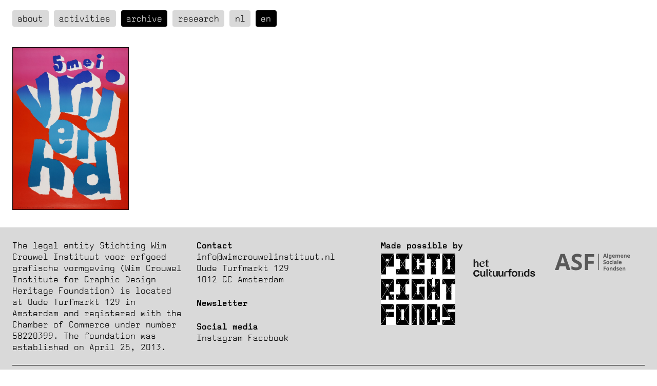

--- FILE ---
content_type: text/html; charset=UTF-8
request_url: http://www.wimcrouwelinstituut.nl/en/archief/archief-jan-bons
body_size: 2895
content:
<!DOCTYPE html>
<html lang="en" style="--main-color:#bd3f00;--weight:600;">
<head>
    <meta charset="utf-8">
<meta http-equiv="x-ua-compatible" content="ie=edge">
<meta name="viewport" content="width=device-width, initial-scale=1, shrink-to-fit=no">

<title>Jan Bons&ensp;&middot;&ensp;Wim Crouwel Instituut</title>

<base href="http://www.wimcrouwelinstituut.nl/en">

<meta name="robots" content="index, follow, noodp">
    <meta property="og:title" content="Jan Bons">
    <meta property="og:description" content="">
    <meta property="og:type" content="website">
    <meta property="og:url" content="http://www.wimcrouwelinstituut.nl/en/archief/archief-jan-bons">
    <meta property="og:site_name" content="Wim Crouwel Instituut">

    
    <link rel="stylesheet" href="https://unpkg.com/swiper@^6/swiper-bundle.min.css">


    <link href="http://www.wimcrouwelinstituut.nl/assets/css/normalize.min.css" rel="stylesheet">
<link href="http://www.wimcrouwelinstituut.nl/assets/css/index.css?v=1.0" rel="stylesheet">
<link href="http://www.wimcrouwelinstituut.nl/assets/css/mobile.css" rel="stylesheet">
    <script src="http://www.wimcrouwelinstituut.nl/assets/js/collapseableItems.js"></script>
</head>
<body class="designer">
<script>
    document.body.classList.add('fade-out');
    window.addEventListener('DOMContentLoaded', () => {
        document.body.classList.remove('fade-out');
    });
</script>
<nav class="mainmenu">
            <a class="" href="http://www.wimcrouwelinstituut.nl/en/instituut">about</a>
            <a class="" href="http://www.wimcrouwelinstituut.nl/en/activities">Activities</a>
            <a class=" active" href="http://www.wimcrouwelinstituut.nl/en/archief">Archive</a>
            <a class="" href="http://www.wimcrouwelinstituut.nl/en/research">Research</a>
            <a class="" href="http://www.wimcrouwelinstituut.nl/nl/archief/archief-jan-bons" hreflang="nl">nl</a>
            <a class=" active" href="http://www.wimcrouwelinstituut.nl/en/archief/archief-jan-bons" hreflang="en">en</a>
            </nav>

<main class="archive">
    <aside class="intro">
            </aside>
    <section class="results">
        <figure >
    <a class="archiveitem" href="http://www.wimcrouwelinstituut.nl/en/archief/archief-jan-bons/object1">
            <img src="data:image/svg+xml;charset=utf-8,%3Csvg xmlns=%22http://www.w3.org/2000/svg%22 viewBox=%220 0 6.56 9.15%22%3E%3Cfilter id=%22b%22 color-interpolation-filters=%22sRGB%22%3E%3CfeGaussianBlur stdDeviation=%22.5%22%3E%3C/feGaussianBlur%3E%3CfeComponentTransfer%3E%3CfeFuncA type=%22discrete%22 tableValues=%221 1%22%3E%3C/feFuncA%3E%3C/feComponentTransfer%3E%3C/filter%3E%3Cimage filter=%22url%28%23b%29%22 x=%220%22 y=%220%22 width=%22100%25%22 height=%22100%25%22 href=%22data:image/jpeg%3Bbase64%2C/9j/4AAQSkZJRgABAQEAYABgAAD//gA7Q1JFQVRPUjogZ2QtanBlZyB2MS4wICh1c2luZyBJSkcgSlBFRyB2ODApLCBxdWFsaXR5ID0gNjAK/9sAQwANCQoLCggNCwoLDg4NDxMgFRMSEhMnHB4XIC4pMTAuKS0sMzpKPjM2RjcsLUBXQUZMTlJTUjI%2BWmFaUGBKUVJP/9sAQwEODg4TERMmFRUmTzUtNU9PT09PT09PT09PT09PT09PT09PT09PT09PT09PT09PT09PT09PT09PT09PT09PT09P/8AAEQgACQAGAwEiAAIRAQMRAf/EAB8AAAEFAQEBAQEBAAAAAAAAAAABAgMEBQYHCAkKC//[base64]/j5%2Bv/EAB8BAAMBAQEBAQEBAQEAAAAAAAABAgMEBQYHCAkKC//[base64]%2Bjp6vLz9PX29/j5%2Bv/aAAwDAQACEQMRAD8AjjCPaxjYxkIDHHcevNFVYP8Aj2X6D%2BtFcsq0pap2PchR5Lpu%2Bv8AXU//2Q==%22%3E%3C/image%3E%3C/svg%3E" data-src="http://www.wimcrouwelinstituut.nl/media/pages/archief/archief-jan-bons/object1/2b6a6dd16c-1637573170/jb00062_x-600x.jpg" data-lazyload alt="">
            <figcaption>
            <h3>Archief Jan Bons</h3>
            Jan Bons        </figcaption>
    </a>
</figure>    </section>
</main>

<script src="http://www.wimcrouwelinstituut.nl/assets/js/magic-grid.min.js"></script>
<script>

let magicGrid = new MagicGrid({
  container: "section.results", // Required. Can be a class, id, or an HTMLElement.
  static: true, // Required for static content.
  animate: false, // Optional.
  gutter: 0,
  center: false
});

magicGrid.listen();

</script>

<footer>
    <div class="about">
        <p>The legal entity Stichting Wim Crouwel Instituut voor erfgoed grafische vormgeving (Wim Crouwel Institute for Graphic Design Heritage Foundation) is located at Oude Turfmarkt 129 in Amsterdam and registered with the Chamber of Commerce under number 58220399. The foundation was established on April 25, 2013. </p>    </div>
    <div class="info-details">
        <div >
            <b>Contact</b>
            <a href="mailto:&#x69;&#x6e;&#x66;&#111;&#x40;&#119;&#105;&#109;&#x63;&#x72;&#x6f;&#x75;&#x77;&#x65;&#x6c;&#105;&#110;&#x73;&#116;&#x69;&#x74;&#x75;&#117;&#x74;&#46;&#x6e;&#x6c;">&#105;&#110;&#x66;&#x6f;&#64;&#119;&#105;&#x6d;&#99;&#114;&#x6f;&#x75;&#119;&#x65;&#x6c;&#x69;&#x6e;&#x73;&#116;&#105;&#116;&#x75;&#117;&#116;&#x2e;&#110;&#108;</a>            <p>Oude Turfmarkt 129<br>1012 GC Amsterdam</p>        </div>
        <div >
            <b>Newsletter</b>
        </div>
        <div >
            <b>Social media</b>
                        <a href="https://www.instagram.com/wimcrouwelinstituut/">Instagram</a>
                        <a href="https://www.facebook.com/wimcrouwelinstituut">Facebook</a>
                    </div>
    </div>
    <div class="sponsors">
        <b>Made possible by </b>
        <div>
                            <img src="http://www.wimcrouwelinstituut.nl/media/site/20c7027ad1-1696508569/4.-pictoright-fonds-logo-002-500x.jpg" alt="">
                            <img src="http://www.wimcrouwelinstituut.nl/media/site/2af6a6c7c5-1756997097/cf_logo_zwart_3-500x.png" alt="">
                            <img src="http://www.wimcrouwelinstituut.nl/media/site/6dfc399b1c-1639427449/logo.svg" alt="">
                    </div>
    </div>


    <div class="copyright">
        <b>Copyright © 2026 Wim Crouwel Instituut</b>     </div>
</footer>

<script type="module">
    import { useLazyload } from '/assets/js/useLazyload.js';

    const observer = useLazyload();
    observer.observe();

</script>

<script>
    var anchors = document.getElementsByTagName(':not(nav) a');
    for(i=0, len=anchors.length; i<len; i++){
        anchors[i].addEventListener('click', function(e){
            document.body.classList.add('transition');
        });
    }
</script>

<script src="http://www.wimcrouwelinstituut.nl/assets/js/index.js"></script>
<script src="http://www.wimcrouwelinstituut.nl/assets/js/accordion.js"></script>
</body>
</html>

--- FILE ---
content_type: text/css
request_url: http://www.wimcrouwelinstituut.nl/assets/css/index.css?v=1.0
body_size: 3624
content:
/* --- Baseline --- */

@font-face {
  font-family: OPSWhim;
  src: url("/assets/fonts/OPSWhim-Light.woff2") format("woff2"),
    url("/assets/fonts/OPSWhim-Light.woff") format("woff");
  font-weight: 300;
  font-style: normal;
}

@font-face {
  font-family: OPSWhim;
  src: url("/assets/fonts/OPSWhim-Regular.woff2") format("woff2"),
    url("/assets/fonts/OPSWhim-Regular.woff") format("woff");
  font-weight: 400;
  font-style: normal;
}

@font-face {
  font-family: OPSWhim;
  src: url("/assets/fonts/OPSWhim-Medium.woff2") format("woff2"),
    url("/assets/fonts/OPSWhim-Medium.woff") format("woff");
  font-weight: 500;
  font-style: normal;
}

@font-face {
  font-family: OPSWhim;
  src: url("/assets/fonts/OPSWhim-Bold.woff2") format("woff2"),
    url("/assets/fonts/OPSWhim-Bold.woff") format("woff");
  font-weight: 700;
  font-style: normal;
}

@font-face {
  font-family: OPSWhim;
  src: url("/assets/fonts/OPSWhim-ExtraBold.woff2") format("woff2"),
    url("/assets/fonts/OPSWhim-ExtraBold.woff") format("woff");
  font-weight: 800;
  font-style: normal;
}

@font-face {
  font-family: OPSCubic;
  src: url("/assets/fonts/OPSCubic-Regular.woff2") format("woff2"),
    url("/assets/fonts/OPSCubic-Regular.woff") format("woff");
  font-weight: 400;
  font-style: normal;
}

@font-face {
  font-family: OPSCubic;
  src: url("/assets/fonts/OPSCubic-Italic.woff2") format("woff2"),
    url("/assets/fonts/OPSCubic-Italic.woff") format("woff");
  font-weight: 400;
  font-style: italic;
}

@font-face {
  font-family: OPSCubic;
  src: url("/assets/fonts/OPSCubic-Bold.woff2") format("woff2"),
    url("/assets/fonts/OPSCubic-Bold.woff") format("woff");
  font-weight: 700;
  font-style: bold;
}

@font-face {
  font-family: OPSCubic;
  src: url("/assets/fonts/OPSCubic-BoldItalic.woff2") format("woff2"),
    url("/assets/fonts/OPSCubic-BoldItalic.woff") format("woff");
  font-weight: 700;
  font-style: italic;
}

:root {
  --content-width: 65rem;
  --main-color: #7a00e3;
  --text-color: #000;
  --dark-grey: #a0a0a0;
  --mid-grey: #d9d9d9;
  --light-grey: #f2f2f2;
  --main-spacing: 1.5rem;
  --top-spacing: 8rem;
  --weight: 800;
  --main-indent: 8vw;
  --heading-size: 11vw;
}

*,
*:after,
*:before {
  margin: 0;
  padding: 0;
  box-sizing: border-box;
}

html {
  font-family: "OPSCubic", -apple-system, BlinkMacSystemFont, "Segoe UI", Roboto,
    Helvetica, Arial, sans-serif, "Apple Color Emoji", "Segoe UI Emoji",
    "Segoe UI Symbol";
  font-size: 16px;
}

body {
  opacity: 1;
  transition: 250ms opacity;
}

body.fade-out {
  opacity: 0;
  transition: none;
}

body.transition {
  opacity: 0;
}

h1,
h2,
h3,
h4 {
  margin: unset;
  font-size: inherit;
  font-weight: var(--weight);
}

li {
  list-style: none;
}

a {
  color: currentColor;
  text-decoration: none;
}

p a {
  color: var(--main-color);
}

p {
  margin-bottom: 1rem;
}

p:last-child {
  margin-bottom: 0;
}

p a:hover {
  border-bottom: 1px solid var(--main-color);
}

strong,
b {
  font-weight: 700;
}

img {
  max-width: 100%;
  max-height: 100%;
  width: auto;
  height: auto;
}

figure.video span.aspectratio {
  position: relative;
  padding-bottom: 56.25%; /* 16:9 */
  height: 0;
  position: relative;
  display: block;
  overflow: hidden;
}

figure.video iframe {
  position: absolute;
  top: 0;
  left: 0;
  width: 100%;
  height: 100%;
  border: none;
}

ul.gallery,
.board-gallery {
  display: grid;
  grid-template-columns: repeat(auto-fill, minmax(13rem, 1fr));
  grid-gap: 1rem;
  grid-column: 2 / span 10;
}

.board-gallery-item figure {
  position: relative;
  overflow: hidden;
  color: white;
}

.board-gallery-item:hover .board-gallery-caption {
  opacity: 1;
  transition: opacity 0.15s;
}

.board-gallery-item:hover .board-gallery-img {
  filter: brightness(0.4) grayscale(1);
}

.board-gallery-caption {
  position: absolute;
  top: 50%;
  left: 50%;
  transform: translate(-50%, -50%);
  opacity: 0;
  padding: 0.5rem;
  width: 100%;
}

ul.gallery li figure img,
.board-gallery-img {
  width: 100%;
  aspect-ratio: 1 / 1;
  object-fit: cover;
  filter: grayscale(1);
}

/* --- Main --- */

nav.mainmenu {
  top: 1.25rem;
  left: var(--main-spacing);
  position: fixed;
  z-index: 2;
  text-transform: lowercase;
  transform: translateY(0%);
  transition: transform 0.25s ease-in-out;
}

nav.mainmenu.is-hidden {
  transform: translateY(-210%);
}

nav.mainmenu a,
.past a,
dd a,
nav.pagination a,
a.download {
  background-color: var(--mid-grey);
  padding: 0.3rem 0.65rem;
  border-radius: 0.25rem;
  display: inline-block;
  margin-bottom: 0.6rem;
}

nav.mainmenu a.active,
nav a:hover,
a.download:hover {
  color: var(--light-grey);
  background-color: var(--text-color);
}

.about-sub a:first-child {
  display: none;
}

main.about nav.pagination {
  display: none;
}

nav.pagination {
  margin-top: 3rem;
  display: grid;
  grid-auto-flow: column;
  grid-gap: 1rem;
  width: 100%;
}

nav.pagination a.prev {
  justify-self: start;
  margin-bottom: var(--main-spacing);
}

nav.pagination a.next {
  justify-self: end;
  margin-bottom: var(--main-spacing);
}

.intro {
  max-width: 900px;
}

main.archive .intro {
  padding: 1.5rem calc(var(--main-spacing) / 2) 1rem;
}

main.object {
  padding: var(--top-spacing) var(--main-spacing) 0;
}

main.article {
  padding: var(--top-spacing) var(--main-spacing) 0;
  display: flex;
  flex-direction: column;
  justify-content: space-between;
}

main.overview section.articles,
main.research section.articles {
  padding: var(--main-spacing) var(--main-spacing) 0 var(--main-spacing);
}

main.overview section.articles {
  padding-top: var(--top-spacing);
  /* grid-column-end: span 5; */
}

main .intro {
  padding: var(--top-spacing) var(--main-spacing) var(--main-spacing);
}

a.archiveitem figcaption {
  position: absolute;
  color: white;
  top: var(--main-spacing);
  left: var(--main-spacing);
  opacity: 0;
  transition: 0.15s;
}

a.archiveitem figcaption h3 {
  font-weight: normal;
}

figure:hover a.archiveitem figcaption {
  opacity: 1;
}

a.archiveitem img {
  transition: 0.15s;
}

figure:hover a.archiveitem img {
  filter: brightness(0.6) contrast(0.7) grayscale(1) invert(0);
}

main.research p {
  text-transform: none;
}

/* --- WHIM HEADING --- */

.entryHeading,
.infopage header,
.partners header,
.board header {
  font-family: "OPSWhim";
  line-height: 0.8;
  font-size: var(--heading-size);
}

.infopage header,
.partners header,
.board header {
  color: var(--main-color);
}

.infopage header h1::first-line,
.partners header h1::first-line {
  line-height: 0.6;
}

.infopage header h2,
.partners header h2,
.board header h2 {
  font-weight: var(--weight);
  margin-left: calc(var(--main-indent) * 0.5);
  font-size: calc(var(--heading-size) * 0.45);
  margin-bottom: 2rem;
}

.entryHeading h1 {
  font-size: calc(var(--heading-size) * 0.75);
  margin-bottom: calc(var(--heading-size) * 0.1);
}

.entryHeading h2 {
  font-weight: var(--weight);
  margin-left: var(--main-indent);
  font-size: calc(var(--heading-size) * 0.5);
  margin-bottom: calc(var(--heading-size) * 0.1);
}

.entryHeading h3 {
  font-weight: var(--weight);
  margin-left: calc(var(--main-indent) * 2);
  font-size: calc(var(--heading-size) * 0.25);
}

ul.recent a li {
  transition: color 0.25s ease-in-out;
  border-top: black solid 2px;
  padding: 1rem 0 3rem 0;
  text-transform: lowercase;
}

ul.recent a:hover li {
  color: var(--main-color);
}

ul.recent a:hover .entryHeading aside {
  color: var(--main-color);
}

.entryHeading aside {
  font-size: 1rem;
  font-family: "OPSCubic";
  margin-bottom: calc(var(--main-spacing) / 2);
  text-align: end;
  transition: color 0.25s ease-in-out;
}

/* .article .entryHeading aside {
  text-align: start;
} */

.entryHeading h2 {
  font-weight: var(--weight);
  margin-left: var(--main-indent);
  font-size: calc(var(--heading-size) * 0.75);
}

.entryHeading h3 {
  font-weight: var(--weight);
  margin-left: calc(var(--main-indent) * 2);
  font-size: calc(var(--heading-size) * 0.5);
}

ul.recent a li p b {
  font-weight: inherit;
  color: var(--main-color);
}

/* --- Archive --- */

aside.archive {
  padding: var(--main-spacing);
  background-color: var(--light-grey);
  position: relative;
}

aside.archive .swiper-wrap {
  margin-top: var(--main-spacing);
}

footer {
  padding: var(--main-spacing);
  background-color: var(--mid-grey);
  display: grid;
  grid-template-columns: repeat(7, 1fr);
  gap: var(--main-spacing);
  grid-column-end: span 4;
  /* width: 100%; */
}

footer b {
  display: block;
}

footer .about,
footer .info-details {
  grid-column-end: span 2;
}

footer .sponsors {
  grid-column-end: span 3;
}

footer .sponsors div {
  display: flex;
  align-items: flex-start;
  flex-wrap: wrap;
  padding-top: 0.3rem;
}

footer .social a {
  display: block;
}

footer .copyright {
  border-top: 1px solid var(--text-color);
  padding-top: var(--main-spacing);
  display: flex;
  flex-direction: column;
}

footer .info-details div {
  margin-bottom: var(--main-spacing);
}

footer .info-details div:last-child {
  margin-bottom: 0;
}

footer .copyright {
  grid-column-end: span 7;
}

footer .copyright b {
  display: inline-block;
}

.sponsors b {
  display: block;
  width: 100%;
}

.sponsors img {
  width: 33%;
  filter: grayscale(1);
  padding: 0 var(--main-spacing) var(--main-spacing) 0;
}

.past {
  padding-top: 3rem;
  overflow: hidden;
}

ul.activities {
  background-color: var(--text-color);
  margin: 0 calc(var(--main-spacing) * -1);
  color: var(--dark-grey);
  padding: var(--main-spacing);
}

ul.activities li a {
  display: grid;
  grid-template-columns: repeat(3, 1fr);
  grid-gap: var(--main-spacing);
  border-bottom: 1px solid var(--dark-grey);
  padding: var(--main-spacing);
}

ul.activities li:last-child a {
  border-bottom: none;
}

ul.activities li a:hover {
  color: var(--light-grey);
}

main.article article p,
a.download {
  /* grid-column: 4 / span 6; */
  /* max-width: 80ch; */
}

a.download {
  justify-self: start;
}

main.article article figure {
  padding: var(--main-spacing) 0;
  text-align: center;
  font-size: 0.8rem;
}

main.article article figure figcaption {
  padding-top: 0.5rem;
}

main.article article img {
  max-height: 80vh;
}

main.overview {
  grid-column-end: span 4;
}

main.article article {
  /* display: grid; */
  /* grid-template-columns: repeat(11, 1fr) 1fr [end]; */
  /* gap: var(--main-spacing); */
}

main.article.about.overview article {
  grid-template-columns: repeat(9, 1fr) 1fr [end];
}

main.archive {
  padding: 2.5rem calc(var(--main-spacing) / 2) 1rem;
}

main.archive figure {
  width: 20%;
  padding: calc(var(--main-spacing) / 2);
}

select,
button {
  background-color: var(--mid-grey);
  border: none;
  border-radius: 0.3rem;
  padding: 0.4rem 0.65rem;
  margin-bottom: 0.6rem;
  min-width: unset;
  width: unset;
  -webkit-appearance: none;
}

select {
  padding-right: 30px;
  -moz-appearance: none;
  -webkit-appearance: none;
  appearance: none;
  background-image: url("data:image/svg+xml,%3Csvg width='15' height='10' xmlns='http://www.w3.org/2000/svg'%3E%3Cg%3E%3Ctitle%3ELayer 1%3C/title%3E%3Cpath stroke-width='1.5' stroke='%23000' id='svg_8' d='m0.75234,0.60546l6.7072,7.43161l6.76993,-7.37734' opacity='NaN' fill='none'/%3E%3C/g%3E%3C/svg%3E");
  background-repeat: no-repeat, repeat;
  background-position: right 0.7em top 50%, 0 0;
  background-size: 0.75rem auto, 100%;
  cursor: pointer;
}

select:focus {
  outline: none;
  border: none;
  box-shadow: none;
}

select:hover {
  color: var(--light-grey);
  background-color: var(--text-color);
  background-image: url("data:image/svg+xml,%3Csvg width='15' height='10' xmlns='http://www.w3.org/2000/svg'%3E%3Cg%3E%3Ctitle%3ELayer 1%3C/title%3E%3Cpath stroke-width='1.5' stroke='%23fff' id='svg_8' d='m0.75234,0.60546l6.7072,7.43161l6.76993,-7.37734' opacity='NaN' fill='none'/%3E%3C/g%3E%3C/svg%3E");
  background-repeat: no-repeat, repeat;
}

button {
  cursor: pointer;
}

main.object {
  min-height: 80vh;
  display: grid;
  place-items: center;
  padding-bottom: 2rem;
}

main.object figure.single {
  display: grid;
  grid-template-columns: auto auto;
  grid-gap: 1rem;
  place-content: center;
  padding: 1rem;
}

figure.single img {
  max-height: 70vh;
}

main.object figcaption {
  display: flex;
  flex-direction: column;
  justify-content: space-between;
  text-align: left;
  width: 100%;
}

dl {
  display: grid;
  grid-template-columns: auto auto;
  column-gap: var(--main-spacing);
  row-gap: calc(var(--main-spacing) / 2);
}

dt {
  grid-column-start: 1;
  font-weight: 600;
}

dd {
  grid-column-start: 2;
}

dd.description {
  grid-column: 1 / span 2;
}

dd p {
  max-width: 40ch;
}

dd.categories a {
  /* display: block; */
}

dd.categories {
  line-height: 2;
}

main.object h3 {
  font-weight: 600;
  margin-bottom: var(--main-spacing);
}

aside.related {
  background-color: var(--text-color);
  color: var(--light-grey);
  padding-bottom: var(--main-spacing);
}

aside.related h2 {
  font-weight: 600;
  padding: var(--main-spacing);
}

.related figure img {
  /* max-height: 30vh; */
  /* max-width: 20vw; */
}

.related figure {
  /* width: auto; */
  padding: calc(var(--main-spacing) / 2);
  max-height: 30vh;
  max-width: 20vw;
}

aside.related .swiper-wrap {
  margin-left: calc(var(--main-spacing) / 2);
}

.swiper-wrap figure {
  margin-bottom: var(--main-spacing);
}

.swiper-wrapper {
  align-items: baseline;
}

figure.swiper-slide {
  margin-bottom: var(--main-spacing);
}

main.object figcaption ul a {
  display: block;
}

aside.archive {
  /* position: fixed; */
  /* top: 0; */
  /* right: 0; */
  /* height: 74vh; */
  /* width: 17%; */
  /* z-index: 1; */
  /* display: inline-block; */
}

main.article aside.archive {
  color: var(--text-color);
  font-family: inherit;
  font-size: inherit;
  line-height: inherit;
}

body.article {
  /* display: grid; */
  grid-template-columns: 5fr 1fr;
}

main.article article section {
  max-width: 75ch;
  margin: auto;
}

header {
  text-transform: lowercase;
}

main.article article header {
  margin-bottom: calc(var(--main-spacing) * 3);
}

main.article article header h1,
main.article article header h2,
main.article article header h3 {
  color: var(--main-color);
}

body.sidebar {
  display: grid;
  grid-template-columns: 4fr 1fr;
}

.infopage main,
.partners main,
.board main {
  display: grid;
  grid-template-columns: 1fr 1fr;
  gap: 1rem;
  padding: var(--top-spacing) var(--main-spacing) var(--main-spacing);
  min-height: calc(100vh - 15rem);
}

.infopage main article {
  max-width: 75ch;
}

.research main .intro,
main.article.research {
  padding: calc(var(--top-spacing) / 1.75) var(--main-spacing)
    var(--main-spacing);
}

/* ACCORDION */

.accordion {
  border-bottom: 1px solid #000000;
  margin-top: 1rem;
}

.arrow {
  background: url("data:image/svg+xml;utf8,<svg viewBox='0 0 140 140' width='24' height='24' xmlns='http://www.w3.org/2000/svg'><g><path d='m121.3,34.6c-1.6-1.6-4.2-1.6-5.8,0l-51,51.1-51.1-51.1c-1.6-1.6-4.2-1.6-5.8,0-1.6,1.6-1.6,4.2 0,5.8l53.9,53.9c0.8,0.8 1.8,1.2 2.9,1.2 1,0 2.1-0.4 2.9-1.2l53.9-53.9c1.7-1.6 1.7-4.2 0.1-5.8z' fill='black'/></g></svg>")
    no-repeat;
  background-position: right 5px top 50%;
  width: 2rem;
  height: 2rem;
}

.partner-name {
  cursor: pointer;
  display: flex;
  justify-content: space-between;
}

.accordion-info {
  display: none;
}

.accordion.opened .accordion-info {
  display: block;
}

.accordion.opened .arrow {
  transform: rotate(180deg) translateY(9px) translateX(5px);
}


--- FILE ---
content_type: text/javascript
request_url: http://www.wimcrouwelinstituut.nl/assets/js/collapseableItems.js
body_size: 1133
content:
const _ci = {
    options: {
        amount: 0,
        amountFromDOM: true,
        amountAttribute: 'data-collapsed-amount',
        expandedOnLoad: false,
        expandedOnLoadFromDOM: false,
        expandedOnLoadAttribute: 'data-expanded',
        group: {
            selector: '.group',
            expandedClass: 'expanded'
        },
        list: {
            selector: '.list'
        },
        item: {
            selector: '.item'
        },
        toggler: {
            selector: '.workindex .toggler',
            create: false,
            attributes: {
                'href': '#',
                'data-more': 'MORE',
                'data-less': 'LESS',
                'class': 'toggler'
            }
        }
    },
    extend: (options, customOptions) => {
        for (prop in customOptions) {
            if (typeof customOptions[prop] == 'object') {
                _ci.extend(options[prop], customOptions[prop]);
            } else {
                if (customOptions[prop].length > 0) options[prop] = customOptions[prop];
            }
        }
        
        return options;
    },
    set: () => {
        let groups = document.querySelectorAll(_ci.options.group.selector);

        for (let i = 0; i < groups.length; i++) {

            if (groups[i].getAttribute("data-ignore-collapseable") == "true") continue;

            let list = groups[i].querySelector(_ci.options.list.selector),
                items = list.querySelectorAll(_ci.options.item.selector),
                collapsedAmount = _ci.options.amount,
                isExpanded;
            
            if (_ci.options.amountFromDOM) {
                collapsedAmount = Number(groups[i].getAttribute(_ci.options.amountAttribute));
            }

            if (_ci.options.expandedOnLoadFromDOM) {
                isExpanded = groups[i].getAttribute(_ci.options.expandedOnLoadAttribute) == 'true' ? true : false;
            } else { 
                isExpanded = _ci.options.expandedOnLoad;
            }

            _ci.provideToggler(groups[i], list, items, collapsedAmount);
            groups[i].classList.toggle(_ci.options.group.expandedClass, isExpanded); 

            let height = _ci.calcHeight(items, collapsedAmount, isExpanded);
            list.style.height = `${height}px`;
        }
    },
    provideToggler: (group, list, items, collapsedAmount) => {
        if (collapsedAmount >= items.length) return false;

        let _self = _ci,
            toggler;

        if (_self.options.toggler.create) {
            let attributes = _self.options.toggler.attributes;
            toggler = document.createElement('a');

            for (att in attributes) {
                toggler.setAttribute(att, attributes[att]);
            }
            list.parentNode.insertBefore(toggler, list.nextSibling);
        } else {
            toggler = group.querySelector(_self.options.toggler.selector);
        }

        toggler.addEventListener('click', e => _ci.togglerEvent(e, group, list, items, collapsedAmount));
    },
    togglerEvent: (e, group, list, items, collapsedAmount) => {
        e.preventDefault();

        let isExpanded = true;
        if (group.classList.contains(_ci.options.group.expandedClass)) isExpanded = false;

        group.classList.toggle(_ci.options.group.expandedClass, isExpanded);

        let height = _ci.calcHeight(items, collapsedAmount, isExpanded);
        list.style.height = `${height}px`;
    },
    calcHeight: (items, collapsedAmount, isExpanded) => {
        let listHeight = 0,
            iterations = isExpanded ? items.length : collapsedAmount;
        
        for (let i = 0; i < iterations; i++) {
            if (!items[i]) break;
            listHeight += items[i].offsetHeight;    
        }

        return listHeight;
    }
}

class CollapseableItems {
    constructor (options) {
        this.options = _ci.options;

        if (arguments[0] && typeof arguments[0] == 'object') {
            this.options = _ci.extend(this.options, arguments[0]);
        }
    }
    
    init() {
        _ci.set(this.options);
    }
}

--- FILE ---
content_type: image/svg+xml
request_url: http://www.wimcrouwelinstituut.nl/media/site/6dfc399b1c-1639427449/logo.svg
body_size: 2722
content:
<svg id="Laag_1" data-name="Laag 1" xmlns="http://www.w3.org/2000/svg" viewBox="0 0 188.63 42.76"><defs><style>.cls-1,.cls-2{fill:#0069b4;}.cls-2{stroke:#0069b4;stroke-width:2px;}</style></defs><title>ASF-logo_DEF</title><path class="cls-1" d="M488.32,327.49l-.7-2.29h-3.51l-.7,2.29h-2.2l3.4-9.67h2.5l3.41,9.67Zm-1.19-4q-1-3.12-1.09-3.52t-.17-.65q-.22.84-1.24,4.17Z" transform="translate(-360 -317.24)"/><path class="cls-1" d="M493.59,327.49h-2V317.24h2Z" transform="translate(-360 -317.24)"/><path class="cls-1" d="M502.13,327.5a3,3,0,0,1-.93,2.41,4,4,0,0,1-2.76.82,7.74,7.74,0,0,1-2.75-.43v-1.61a7.29,7.29,0,0,0,2.87.57q1.55,0,1.55-1.67v-.14l.06-.9h-.06a2.33,2.33,0,0,1-2.09,1.09,2.37,2.37,0,0,1-2.05-1,4.71,4.71,0,0,1-.73-2.78A4.64,4.64,0,0,1,496,321a2.45,2.45,0,0,1,2.08-1,2.49,2.49,0,0,1,2.13,1.08h.05l.16-.94h1.7ZM498.74,326a1.36,1.36,0,0,0,1.16-.46,2.54,2.54,0,0,0,.35-1.51v-.24a3,3,0,0,0-.37-1.7,1.34,1.34,0,0,0-1.18-.52q-1.42,0-1.42,2.23a3.1,3.1,0,0,0,.35,1.65A1.21,1.21,0,0,0,498.74,326Z" transform="translate(-360 -317.24)"/><path class="cls-1" d="M507.56,327.62a3.8,3.8,0,0,1-2.78-1,3.72,3.72,0,0,1-1-2.78,4.09,4.09,0,0,1,.93-2.86,3.3,3.3,0,0,1,2.56-1,3.25,3.25,0,0,1,2.43.89,3.37,3.37,0,0,1,.87,2.46v1h-4.75a1.94,1.94,0,0,0,.51,1.34,1.79,1.79,0,0,0,1.33.48,5.52,5.52,0,0,0,1.26-.14,6.3,6.3,0,0,0,1.24-.44v1.55a4.72,4.72,0,0,1-1.13.39A7.11,7.11,0,0,1,507.56,327.62Zm-.28-6.21a1.28,1.28,0,0,0-1,.41,1.88,1.88,0,0,0-.42,1.15h2.82a1.68,1.68,0,0,0-.39-1.15A1.32,1.32,0,0,0,507.28,321.41Z" transform="translate(-360 -317.24)"/><path class="cls-1" d="M518.8,327.49h-2v-4.3a2.17,2.17,0,0,0-.27-1.2.94.94,0,0,0-.84-.4,1.22,1.22,0,0,0-1.12.57,3.71,3.71,0,0,0-.35,1.86v3.47h-2v-7.37h1.53l.27.94h.11a2,2,0,0,1,.86-.79,2.78,2.78,0,0,1,1.28-.29,2.31,2.31,0,0,1,2.24,1.08h.18a2,2,0,0,1,.87-.8,2.91,2.91,0,0,1,1.3-.28,2.57,2.57,0,0,1,1.89.64,2.82,2.82,0,0,1,.64,2.06v4.8h-2v-4.3a2.17,2.17,0,0,0-.27-1.2.94.94,0,0,0-.84-.4,1.25,1.25,0,0,0-1.1.53,3,3,0,0,0-.37,1.67Z" transform="translate(-360 -317.24)"/><path class="cls-1" d="M528.78,327.62a3.8,3.8,0,0,1-2.78-1,3.72,3.72,0,0,1-1-2.78,4.09,4.09,0,0,1,.93-2.86,3.3,3.3,0,0,1,2.56-1,3.25,3.25,0,0,1,2.43.89,3.37,3.37,0,0,1,.87,2.46v1H527a1.94,1.94,0,0,0,.51,1.34,1.79,1.79,0,0,0,1.33.48,5.52,5.52,0,0,0,1.26-.14,6.3,6.3,0,0,0,1.24-.44v1.55a4.72,4.72,0,0,1-1.13.39A7.11,7.11,0,0,1,528.78,327.62Zm-.28-6.21a1.28,1.28,0,0,0-1,.41,1.88,1.88,0,0,0-.42,1.15h2.82a1.68,1.68,0,0,0-.39-1.15A1.32,1.32,0,0,0,528.5,321.41Z" transform="translate(-360 -317.24)"/><path class="cls-1" d="M540.22,327.49h-2v-4.3a2.07,2.07,0,0,0-.28-1.2,1,1,0,0,0-.9-.4,1.36,1.36,0,0,0-1.22.56,3.49,3.49,0,0,0-.38,1.87v3.47h-2v-7.37H535l.27.94h.11a2.12,2.12,0,0,1,.93-.81,3.15,3.15,0,0,1,1.34-.27,2.58,2.58,0,0,1,2,.7,2.79,2.79,0,0,1,.67,2Z" transform="translate(-360 -317.24)"/><path class="cls-1" d="M545.62,327.62a3.8,3.8,0,0,1-2.78-1,3.72,3.72,0,0,1-1-2.78,4.09,4.09,0,0,1,.93-2.86,3.3,3.3,0,0,1,2.56-1,3.24,3.24,0,0,1,2.43.89,3.37,3.37,0,0,1,.87,2.46v1h-4.75a1.93,1.93,0,0,0,.51,1.34,1.79,1.79,0,0,0,1.33.48A5.52,5.52,0,0,0,547,326a6.31,6.31,0,0,0,1.24-.44v1.55a4.72,4.72,0,0,1-1.13.39A7.1,7.1,0,0,1,545.62,327.62Zm-.28-6.21a1.27,1.27,0,0,0-1,.41,1.88,1.88,0,0,0-.42,1.15h2.82a1.68,1.68,0,0,0-.39-1.15A1.32,1.32,0,0,0,545.34,321.41Z" transform="translate(-360 -317.24)"/><path class="cls-1" d="M488.11,341a2.49,2.49,0,0,1-.94,2.06,4.08,4.08,0,0,1-2.61.75,6.13,6.13,0,0,1-2.73-.58v-1.9a11.21,11.21,0,0,0,1.65.61,4.89,4.89,0,0,0,1.24.18,1.76,1.76,0,0,0,1-.26.88.88,0,0,0,.36-.76.84.84,0,0,0-.16-.5,1.77,1.77,0,0,0-.46-.42,11.94,11.94,0,0,0-1.25-.65,5.91,5.91,0,0,1-1.32-.8,3,3,0,0,1-.71-.89,2.54,2.54,0,0,1-.26-1.19,2.49,2.49,0,0,1,.87-2,3.6,3.6,0,0,1,2.39-.73,5.66,5.66,0,0,1,1.43.18,9.84,9.84,0,0,1,1.43.5l-.66,1.59a9.64,9.64,0,0,0-1.27-.44,4.11,4.11,0,0,0-1-.13,1.31,1.31,0,0,0-.89.27.89.89,0,0,0-.31.7.87.87,0,0,0,.13.47,1.37,1.37,0,0,0,.4.39,12.29,12.29,0,0,0,1.29.68,5.15,5.15,0,0,1,1.85,1.29A2.53,2.53,0,0,1,488.11,341Z" transform="translate(-360 -317.24)"/><path class="cls-1" d="M496.39,340a4,4,0,0,1-.95,2.81,3.44,3.44,0,0,1-2.64,1,3.69,3.69,0,0,1-1.87-.46,3.09,3.09,0,0,1-1.25-1.33,4.48,4.48,0,0,1-.43-2,3.94,3.94,0,0,1,.94-2.81,3.46,3.46,0,0,1,2.65-1,3.72,3.72,0,0,1,1.87.46A3.08,3.08,0,0,1,496,338,4.44,4.44,0,0,1,496.39,340Zm-5.09,0a3.09,3.09,0,0,0,.36,1.65,1.28,1.28,0,0,0,1.17.56,1.26,1.26,0,0,0,1.16-.56,3.14,3.14,0,0,0,.35-1.66,3,3,0,0,0-.36-1.64,1.51,1.51,0,0,0-2.33,0A3,3,0,0,0,491.3,340Z" transform="translate(-360 -317.24)"/><path class="cls-1" d="M501,343.81q-3.44,0-3.44-3.77a4,4,0,0,1,.94-2.87,3.51,3.51,0,0,1,2.68-1,5.11,5.11,0,0,1,2.29.5l-.59,1.55q-.47-.19-.88-.31a2.85,2.85,0,0,0-.82-.12q-1.57,0-1.57,2.23t1.57,2.16a3.58,3.58,0,0,0,1.07-.15,3.87,3.87,0,0,0,1-.48v1.72a3.23,3.23,0,0,1-1,.43A5.54,5.54,0,0,1,501,343.81Z" transform="translate(-360 -317.24)"/><path class="cls-1" d="M504.9,334.41q0-1,1.09-1t1.09,1a1,1,0,0,1-.27.73,1.15,1.15,0,0,1-.82.26Q504.9,335.4,504.9,334.41Zm2.09,9.27h-2v-7.37h2Z" transform="translate(-360 -317.24)"/><path class="cls-1" d="M513.78,343.68l-.39-1h-.05a3,3,0,0,1-1,.89,3.37,3.37,0,0,1-1.4.25,2.26,2.26,0,0,1-1.67-.61,2.33,2.33,0,0,1-.61-1.73,1.94,1.94,0,0,1,.82-1.73,4.75,4.75,0,0,1,2.47-.62l1.28,0v-.32a1,1,0,0,0-1.15-1.12,5.22,5.22,0,0,0-2.07.53l-.67-1.36a6,6,0,0,1,2.82-.67,3.51,3.51,0,0,1,2.27.65,2.39,2.39,0,0,1,.79,2v4.91Zm-.59-3.41-.78,0a2.49,2.49,0,0,0-1.3.32,1,1,0,0,0-.43.88q0,.85,1,.85a1.54,1.54,0,0,0,1.12-.4,1.41,1.41,0,0,0,.42-1.07Z" transform="translate(-360 -317.24)"/><path class="cls-1" d="M519.26,343.68h-2V333.43h2Z" transform="translate(-360 -317.24)"/><path class="cls-1" d="M524.71,343.81a3.8,3.8,0,0,1-2.78-1,3.72,3.72,0,0,1-1-2.78,4.09,4.09,0,0,1,.93-2.86,3.3,3.3,0,0,1,2.56-1,3.25,3.25,0,0,1,2.43.89,3.37,3.37,0,0,1,.87,2.46v1H523a1.94,1.94,0,0,0,.51,1.34,1.79,1.79,0,0,0,1.33.48,5.52,5.52,0,0,0,1.26-.14,6.3,6.3,0,0,0,1.24-.44v1.55a4.72,4.72,0,0,1-1.13.39A7.11,7.11,0,0,1,524.71,343.81Zm-.28-6.21a1.28,1.28,0,0,0-1,.41,1.88,1.88,0,0,0-.42,1.15h2.82a1.68,1.68,0,0,0-.39-1.15A1.32,1.32,0,0,0,524.42,337.6Z" transform="translate(-360 -317.24)"/><path class="cls-1" d="M484.44,359.87h-2v-9.63h5.52v1.67h-3.51v2.48h3.27v1.67h-3.27Z" transform="translate(-360 -317.24)"/><path class="cls-1" d="M496.37,356.17a4,4,0,0,1-.95,2.81,3.44,3.44,0,0,1-2.64,1,3.69,3.69,0,0,1-1.87-.46,3.09,3.09,0,0,1-1.25-1.33,4.48,4.48,0,0,1-.43-2,3.94,3.94,0,0,1,.94-2.81,3.46,3.46,0,0,1,2.65-1,3.72,3.72,0,0,1,1.87.46,3.08,3.08,0,0,1,1.25,1.32A4.44,4.44,0,0,1,496.37,356.17Zm-5.09,0a3.09,3.09,0,0,0,.36,1.65,1.28,1.28,0,0,0,1.17.56,1.26,1.26,0,0,0,1.16-.56,3.14,3.14,0,0,0,.35-1.66,3,3,0,0,0-.36-1.64,1.51,1.51,0,0,0-2.33,0A3,3,0,0,0,491.27,356.17Z" transform="translate(-360 -317.24)"/><path class="cls-1" d="M504.82,359.87h-2v-4.3a2.07,2.07,0,0,0-.28-1.2,1,1,0,0,0-.9-.4,1.36,1.36,0,0,0-1.22.56,3.5,3.5,0,0,0-.38,1.87v3.47h-2V352.5h1.53l.27.94h.11a2.12,2.12,0,0,1,.93-.81,3.15,3.15,0,0,1,1.34-.27,2.58,2.58,0,0,1,1.95.7,2.79,2.79,0,0,1,.67,2Z" transform="translate(-360 -317.24)"/><path class="cls-1" d="M509.22,360a2.39,2.39,0,0,1-2-1,5.65,5.65,0,0,1,0-5.62,2.45,2.45,0,0,1,2.08-1,2.4,2.4,0,0,1,2.12,1.08h.07a8.22,8.22,0,0,1-.15-1.47v-2.36h2v10.25h-1.54l-.39-1h-.09A2.3,2.3,0,0,1,509.22,360Zm.7-1.6a1.36,1.36,0,0,0,1.13-.45,2.61,2.61,0,0,0,.39-1.52v-.22a3,3,0,0,0-.37-1.7,1.36,1.36,0,0,0-1.19-.51,1.18,1.18,0,0,0-1,.57,3,3,0,0,0-.37,1.66,2.88,2.88,0,0,0,.38,1.63A1.23,1.23,0,0,0,509.93,358.4Z" transform="translate(-360 -317.24)"/><path class="cls-1" d="M520.57,357.68a2,2,0,0,1-.79,1.73,3.89,3.89,0,0,1-2.36.59,7.38,7.38,0,0,1-1.37-.11,5.17,5.17,0,0,1-1.06-.32v-1.66a7,7,0,0,0,1.26.44,5.11,5.11,0,0,0,1.23.18q1.09,0,1.09-.63a.53.53,0,0,0-.15-.39,2.08,2.08,0,0,0-.5-.34q-.36-.19-.95-.44a6,6,0,0,1-1.25-.66,1.86,1.86,0,0,1-.58-.69,2.29,2.29,0,0,1-.18-1,1.75,1.75,0,0,1,.76-1.52,3.71,3.71,0,0,1,2.16-.54,6.12,6.12,0,0,1,2.59.58l-.61,1.45q-.55-.24-1-.39a3.25,3.25,0,0,0-1-.15q-.89,0-.89.48a.56.56,0,0,0,.29.47,7.78,7.78,0,0,0,1.26.59,5.84,5.84,0,0,1,1.26.65,1.93,1.93,0,0,1,.59.7A2.15,2.15,0,0,1,520.57,357.68Z" transform="translate(-360 -317.24)"/><path class="cls-1" d="M525.47,360a3.8,3.8,0,0,1-2.78-1,3.72,3.72,0,0,1-1-2.78,4.09,4.09,0,0,1,.93-2.86,3.3,3.3,0,0,1,2.56-1,3.24,3.24,0,0,1,2.43.89,3.37,3.37,0,0,1,.87,2.46v1h-4.75a1.93,1.93,0,0,0,.51,1.34,1.79,1.79,0,0,0,1.33.48,5.52,5.52,0,0,0,1.26-.14,6.31,6.31,0,0,0,1.24-.44v1.55a4.72,4.72,0,0,1-1.13.39A7.1,7.1,0,0,1,525.47,360Zm-.28-6.21a1.27,1.27,0,0,0-1,.41,1.88,1.88,0,0,0-.42,1.15h2.82a1.68,1.68,0,0,0-.39-1.15A1.32,1.32,0,0,0,525.19,353.79Z" transform="translate(-360 -317.24)"/><path class="cls-1" d="M536.91,359.87h-2v-4.3a2.07,2.07,0,0,0-.28-1.2,1,1,0,0,0-.9-.4,1.36,1.36,0,0,0-1.22.56,3.5,3.5,0,0,0-.38,1.87v3.47h-2V352.5h1.53l.27.94H532a2.12,2.12,0,0,1,.93-.81,3.15,3.15,0,0,1,1.34-.27,2.58,2.58,0,0,1,1.95.7,2.79,2.79,0,0,1,.67,2Z" transform="translate(-360 -317.24)"/><path class="cls-1" d="M389.87,358.85l-2.93-9.63H372.18l-2.93,9.63H360l14.28-40.64h10.49l14.34,40.64Zm-5-16.83q-4.07-13.09-4.58-14.81t-.73-2.71q-.91,3.54-5.23,17.52Z" transform="translate(-360 -317.24)"/><path class="cls-1" d="M428.1,347.62a10.46,10.46,0,0,1-3.94,8.64q-3.94,3.16-11,3.16A25.78,25.78,0,0,1,401.72,357v-8a47.19,47.19,0,0,0,6.94,2.57,20.48,20.48,0,0,0,5.19.75,7.39,7.39,0,0,0,4.33-1.08,3.69,3.69,0,0,0,1.51-3.21,3.55,3.55,0,0,0-.66-2.12,7.44,7.44,0,0,0-2-1.79,50.51,50.51,0,0,0-5.25-2.74,24.86,24.86,0,0,1-5.56-3.35,12.58,12.58,0,0,1-3-3.74,10.67,10.67,0,0,1-1.11-5,10.46,10.46,0,0,1,3.64-8.44q3.64-3.07,10.06-3.07a23.78,23.78,0,0,1,6,.75,41.47,41.47,0,0,1,6,2.1l-2.77,6.67a40.45,40.45,0,0,0-5.36-1.85,17.26,17.26,0,0,0-4.17-.53,5.52,5.52,0,0,0-3.74,1.14,3.75,3.75,0,0,0-1.3,3,3.67,3.67,0,0,0,.52,2,5.77,5.77,0,0,0,1.68,1.63,51.72,51.72,0,0,0,5.44,2.84q5.67,2.71,7.78,5.44A10.62,10.62,0,0,1,428.1,347.62Z" transform="translate(-360 -317.24)"/><path class="cls-1" d="M443.88,358.85h-8.44V318.38h23.2v7H443.88v10.44h13.73v7H443.88Z" transform="translate(-360 -317.24)"/><line class="cls-2" x1="109.21" y1="0.72" x2="109.21" y2="41.62"/></svg>

--- FILE ---
content_type: text/javascript
request_url: http://www.wimcrouwelinstituut.nl/assets/js/index.js
body_size: 406
content:

let scrollPos = 250;
const nav = document.querySelector('nav.mainmenu');

function checkPosition() {
  let windowY = window.scrollY;
  if (windowY > 50) {
      if (windowY < scrollPos) {
    // Scrolling UP
    nav.classList.remove('is-hidden');
  } else {
    // Scrolling DOWN
    nav.classList.add('is-hidden');
  }
  scrollPos = windowY;
  }
}


function debounce(func, wait = 10, immediate = true) {

    let timeout;
    return function() {
      let context = this, args = arguments;
      let later = function() {
        timeout = null;
        if (!immediate) func.apply(context, args);
      };
      let callNow = immediate && !timeout;
      clearTimeout(timeout);
      timeout = setTimeout(later, wait);
      if (callNow) func.apply(context, args);
    };
  };

  window.addEventListener('scroll', debounce(checkPosition));